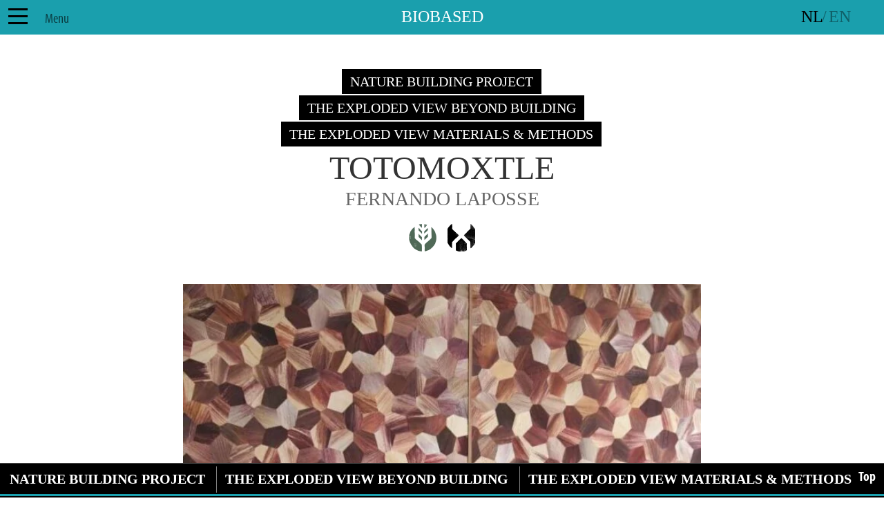

--- FILE ---
content_type: text/html; charset=UTF-8
request_url: https://biobasedmaterials.org/nl/materialen/totomoxtle-2/
body_size: 11574
content:
<!doctype html><html lang="nl-NL"><head><script data-no-optimize="1">var litespeed_docref=sessionStorage.getItem("litespeed_docref");litespeed_docref&&(Object.defineProperty(document,"referrer",{get:function(){return litespeed_docref}}),sessionStorage.removeItem("litespeed_docref"));</script> <meta charset="utf-8"><meta http-equiv="x-ua-compatible" content="ie=edge"><meta name="viewport" content="width=device-width, initial-scale=1, shrink-to-fit=no"><meta name='robots' content='index, follow, max-image-preview:large, max-snippet:-1, max-video-preview:-1' /><title>Totomoxtle - Biobased Materials</title><link rel="canonical" href="https://biobasedmaterials.org/nl/materialen/totomoxtle-2/" /><meta property="og:locale" content="nl_NL" /><meta property="og:type" content="article" /><meta property="og:title" content="Totomoxtle - Biobased Materials" /><meta property="og:description" content="Totomoxtle is een nieuw fineermateriaal gemaakt met Mexicaanse maïs.Totomoxtle richt zich op het herstellen van traditionele landbouwpraktijken in Mexico en het creëren van een nieuw ambacht dat inkomsten genereert voor verarmde boeren en het behoud van biodiversiteit bevordert voor toekomstige voedselzekerheid. Dit is een project dat de kracht van ontwerp illustreert om sociale cohesie te &hellip; Continued" /><meta property="og:url" content="https://biobasedmaterials.org/nl/materialen/totomoxtle-2/" /><meta property="og:site_name" content="Biobased Materials" /><meta property="article:modified_time" content="2024-08-07T11:56:21+00:00" /><meta property="og:image" content="https://biobasedmaterials.org/wp-content/uploads/2021/10/5M6A0455-copy-768x1152-1.jpg" /><meta property="og:image:width" content="768" /><meta property="og:image:height" content="1152" /><meta property="og:image:type" content="image/jpeg" /><meta name="twitter:card" content="summary_large_image" /><meta name="twitter:label1" content="Geschatte leestijd" /><meta name="twitter:data1" content="2 minuten" /> <script type="application/ld+json" class="yoast-schema-graph">{"@context":"https://schema.org","@graph":[{"@type":"WebPage","@id":"https://biobasedmaterials.org/nl/materialen/totomoxtle-2/","url":"https://biobasedmaterials.org/nl/materialen/totomoxtle-2/","name":"Totomoxtle - Biobased Materials","isPartOf":{"@id":"https://biobasedmaterials.org/nl/#website"},"primaryImageOfPage":{"@id":"https://biobasedmaterials.org/nl/materialen/totomoxtle-2/#primaryimage"},"image":{"@id":"https://biobasedmaterials.org/nl/materialen/totomoxtle-2/#primaryimage"},"thumbnailUrl":"https://biobasedmaterials.org/wp-content/uploads/2021/10/5M6A0455-copy-768x1152-1.jpg","datePublished":"2021-10-13T14:15:06+00:00","dateModified":"2024-08-07T11:56:21+00:00","breadcrumb":{"@id":"https://biobasedmaterials.org/nl/materialen/totomoxtle-2/#breadcrumb"},"inLanguage":"nl-NL","potentialAction":[{"@type":"ReadAction","target":["https://biobasedmaterials.org/nl/materialen/totomoxtle-2/"]}]},{"@type":"ImageObject","inLanguage":"nl-NL","@id":"https://biobasedmaterials.org/nl/materialen/totomoxtle-2/#primaryimage","url":"https://biobasedmaterials.org/wp-content/uploads/2021/10/5M6A0455-copy-768x1152-1.jpg","contentUrl":"https://biobasedmaterials.org/wp-content/uploads/2021/10/5M6A0455-copy-768x1152-1.jpg","width":768,"height":1152},{"@type":"BreadcrumbList","@id":"https://biobasedmaterials.org/nl/materialen/totomoxtle-2/#breadcrumb","itemListElement":[{"@type":"ListItem","position":1,"name":"Home","item":"https://biobasedmaterials.org/nl/"},{"@type":"ListItem","position":2,"name":"Materials","item":"https://biobasedmaterials.org/nl/materialen/"},{"@type":"ListItem","position":3,"name":"Totomoxtle"}]},{"@type":"WebSite","@id":"https://biobasedmaterials.org/nl/#website","url":"https://biobasedmaterials.org/nl/","name":"Biobased Materials","description":"Circular methods and biobased materials","potentialAction":[{"@type":"SearchAction","target":{"@type":"EntryPoint","urlTemplate":"https://biobasedmaterials.org/nl/?s={search_term_string}"},"query-input":{"@type":"PropertyValueSpecification","valueRequired":true,"valueName":"search_term_string"}}],"inLanguage":"nl-NL"}]}</script> <link rel='dns-prefetch' href='//www.googletagmanager.com' /><link rel='dns-prefetch' href='//kit.fontawesome.com' /><link rel='dns-prefetch' href='//use.typekit.net' /><link rel='dns-prefetch' href='//fonts.googleapis.com' /><style id="litespeed-ccss">ul{box-sizing:border-box}:root{--wp--preset--font-size--normal:16px;--wp--preset--font-size--huge:42px}html{line-height:1.15;-webkit-text-size-adjust:100%}body{margin:0}main{display:block}a{background-color:#fff0}img{border-style:none}input{font-family:inherit;font-size:100%;line-height:1.15;margin:0}input{overflow:visible}[type="checkbox"]{-webkit-box-sizing:border-box;box-sizing:border-box;padding:0}::-webkit-file-upload-button{-webkit-appearance:button;font:inherit}:placeholder{color:#f5f5f5}label{font-weight:400}html{-webkit-box-sizing:border-box;box-sizing:border-box}body{overflow-x:hidden;max-width:100vw;line-height:1.4;font-weight:400;-webkit-font-smoothing:antialiased;text-rendering:optimizeLegibility}*,*::before,*::after{-webkit-box-sizing:inherit;box-sizing:inherit}a,img{outline:none!important}body{font-family:myriad-pro-condensed,sans-serif;line-height:1.4;font-weight:400;-webkit-font-smoothing:antialiased;text-rendering:optimizeLegibility;font-size:14px}@media (min-width:25em){body{font-size:16px}}@media (min-width:42.5em){body{font-size:18px}}@media (min-width:62.5em){body{font-size:20px}}a{color:inherit}h2,h3{margin:0;color:#333;font-weight:400;font-family:"Bebas Neue",cursive;text-transform:uppercase}h2{font-size:40px;line-height:1.2}@media (min-width:25em){h2{font-size:42px}}@media (min-width:42.5em){h2{font-size:44px}}@media (min-width:53.125em){h2{font-size:46px}}@media (min-width:62.5em){h2{font-size:48px}}h3{font-size:36px;line-height:1.2}@media (min-width:25em){h3{font-size:38px}}@media (min-width:42.5em){h3{font-size:40px}}@media (min-width:53.125em){h3{font-size:42px}}@media (min-width:62.5em){h3{font-size:44px}}.u-page-wrap{padding:10px 15px}@media (min-width:34.375em){.u-page-wrap{padding:10px 20px}}@media (min-width:62.5em){.u-page-wrap{padding:10px 25px}}@media (min-width:75em){.u-page-wrap{padding:10px 50px}}.menu-main{height:50px;width:65px;position:absolute;top:0;left:0;z-index:560}.menu-main{*zoom:1}.menu-main::before,.menu-main::after{content:"";display:table}.menu-main::after{clear:both}.menu-main .menu-menu-container{background-color:#fff;z-index:500;overflow:hidden;max-width:0;position:fixed;top:0;right:0;bottom:0;left:0;display:-webkit-box;display:-ms-flexbox;display:flex;-webkit-box-orient:vertical;-webkit-box-direction:normal;-ms-flex-flow:column wrap;flex-flow:column wrap}.menu-main .nav{margin:3.5em 0 0 0;padding:0;list-style-type:none;text-align:center}.menu-main .nav li a{display:block;text-decoration:none;padding:8px 20px 8px 20px;margin-bottom:5px;position:relative;text-align:center;font-size:2em;line-height:1;font-weight:400;font-family:"Bebas Neue",cursive;text-transform:uppercase}.menu-socials{position:absolute;bottom:1em;left:1em;right:1em;text-align:center}.menu-main .menu-icon{color:#fff;z-index:550;display:inline-block;padding:22px 12px 22px 12px;position:relative}.menu-main .menu-icon .lbl{display:none;position:absolute;left:65px;opacity:.6;top:12px;color:#000}.menu-main .menu-icon .navicon{background:#000;display:block;height:3px;position:relative;width:28px}.menu-main .menu-icon .navicon::before,.menu-main .menu-icon .navicon::after{background:#000;content:"";display:block;height:100%;position:absolute;width:100%}.menu-main .menu-icon .navicon::before{top:10px}.menu-main .menu-icon .navicon::after{top:-10px}.menu-main .menu-btn{display:none}#main::before{content:"";display:block!important;position:fixed;background-color:#000;opacity:0;top:0;right:0;bottom:0;left:0;z-index:100}@media (min-width:25em){.menu-socials{text-align:left}.menu-main{right:auto}.menu-main .nav{text-align:left}.menu-main .nav li a{position:relative;font-size:24px;text-align:left;margin-bottom:0}.menu-main .menu-icon .lbl{display:block}}.c-list__socials{display:inline-block}.c-list__socials a{padding:0 5px}.ico-material{max-width:40px;height:auto;display:inline-block;border:none;background-color:#fff0;padding:0;margin:0 .4em}.ico-material img{width:100%;height:auto;display:block}@media (min-width:42.5em){.article__header{position:relative;max-width:850px;margin:0 auto}}.article__header{*zoom:1}.article__header::before,.article__header::after{content:"";display:table}.article__header::after{clear:both}.article__header .entry-subtitle{color:#666;font-size:24px;line-height:1.2}@media (min-width:25em){.article__header .entry-subtitle{font-size:25px}}@media (min-width:42.5em){.article__header .entry-subtitle{font-size:26px}}@media (min-width:53.125em){.article__header .entry-subtitle{font-size:27px}}@media (min-width:62.5em){.article__header .entry-subtitle{font-size:28px}}.article__header img{width:100%;height:auto;display:block;margin:1em 0}.article__header-txt{margin-top:2em!important;text-align:center}@media (min-width:42.5em){.article__header-txt{position:relative;max-width:620px;margin:0 auto}}.c-page__footer{position:fixed;z-index:100;left:0;bottom:0;right:0;height:50px;background-color:#000;color:#fff;border-top:1px solid rgb(255 255 255/.3)}#progress{background-color:#000;position:absolute;left:0;right:0;bottom:0;height:5px;z-index:600}#progressInner{position:relative;background-color:#1a9fad;height:3px}.c-footer__buttons{display:-webkit-box;display:-ms-flexbox;display:flex;-webkit-box-orient:horizontal;-webkit-box-direction:normal;-ms-flex-direction:row;flex-direction:row;-webkit-box-pack:justify;-ms-flex-pack:justify;justify-content:space-between;position:relative}.c-footer__buttons .project-wrapper .button-project{border-left:1px solid rgb(255 255 255/.5)}.c-footer__buttons .project-wrapper :nth-child(1){border-left:none}.c-footer__buttons .jsScrollTo{position:absolute;top:0;right:0}.c-footer__buttons a{height:38px;text-decoration:none;font-weight:700;margin:4px 2px}.c-footer__buttons a.button-ir i{margin:0 0 0 10px}.button-project{font-weight:400;font-family:"Bebas Neue",cursive;text-transform:uppercase;padding:8px 12px;border:none;background-color:#000;text-decoration:none;display:block;color:#fff;line-height:1;display:inline-block;line-height:1;margin-right:2px;margin-bottom:2px}#main{margin-top:50px}.l-page__header-wrap{position:fixed;top:0;left:0;right:0;height:50px;z-index:900;background-color:#1a9fad}.l-page__header{position:relative;height:50px;display:grid;grid-template-columns:50px auto 70px 50px;margin-bottom:1em}@media (min-width:25em){.l-page__header{grid-template-columns:120px auto 70px 50px}}.l-page__header-breadcrumb{text-align:center}.l-page__header-breadcrumb a.logo{text-align:center;display:block;height:50px;max-width:200px;text-decoration:none;text-transform:uppercase;color:#fff;margin:0 auto;font-weight:400;font-family:"Bebas Neue",cursive;line-height:2;font-size:24px}.l-page__header-lang{font-weight:400;font-family:"Bebas Neue",cursive;text-transform:uppercase;display:grid;grid-template-columns:30px 10px 30px;font-size:24px}.l-page__header-lang span{display:block;width:10px;line-height:2;height:50px;color:rgb(0 0 0/.4)}.l-page__header-lang a{display:block;text-decoration:none;text-align:center;width:30px;height:50px;line-height:2;color:rgb(0 0 0/.4)}.l-page__header-lang a.current{color:#000}.l-page__header-search a.search{display:block;text-decoration:none;text-align:center;width:30px;height:50px;line-height:2.3;color:rgb(0 0 0/.4)}</style><link rel="preload" data-asynced="1" data-optimized="2" as="style" onload="this.onload=null;this.rel='stylesheet'" href="https://biobasedmaterials.org/wp-content/litespeed/ucss/365fb130b4729bede01f5e5d32baba94.css?ver=5ff2b" /><script type="litespeed/javascript">!function(a){"use strict";var b=function(b,c,d){function e(a){return h.body?a():void setTimeout(function(){e(a)})}function f(){i.addEventListener&&i.removeEventListener("load",f),i.media=d||"all"}var g,h=a.document,i=h.createElement("link");if(c)g=c;else{var j=(h.body||h.getElementsByTagName("head")[0]).childNodes;g=j[j.length-1]}var k=h.styleSheets;i.rel="stylesheet",i.href=b,i.media="only x",e(function(){g.parentNode.insertBefore(i,c?g:g.nextSibling)});var l=function(a){for(var b=i.href,c=k.length;c--;)if(k[c].href===b)return a();setTimeout(function(){l(a)})};return i.addEventListener&&i.addEventListener("load",f),i.onloadcssdefined=l,l(f),i};"undefined"!=typeof exports?exports.loadCSS=b:a.loadCSS=b}("undefined"!=typeof global?global:this);!function(a){if(a.loadCSS){var b=loadCSS.relpreload={};if(b.support=function(){try{return a.document.createElement("link").relList.supports("preload")}catch(b){return!1}},b.poly=function(){for(var b=a.document.getElementsByTagName("link"),c=0;c<b.length;c++){var d=b[c];"preload"===d.rel&&"style"===d.getAttribute("as")&&(a.loadCSS(d.href,d,d.getAttribute("media")),d.rel=null)}},!b.support()){b.poly();var c=a.setInterval(b.poly,300);a.addEventListener&&a.addEventListener("load",function(){b.poly(),a.clearInterval(c)}),a.attachEvent&&a.attachEvent("onload",function(){a.clearInterval(c)})}}}(this);</script> 
 <script type="litespeed/javascript" data-src="https://www.googletagmanager.com/gtag/js?id=GT-WRGJBHVQ" id="google_gtagjs-js"></script> <script id="google_gtagjs-js-after" type="litespeed/javascript">window.dataLayer=window.dataLayer||[];function gtag(){dataLayer.push(arguments)}
gtag("set","linker",{"domains":["biobasedmaterials.org"]});gtag("js",new Date());gtag("set","developer_id.dZTNiMT",!0);gtag("config","GT-WRGJBHVQ");window._googlesitekit=window._googlesitekit||{};window._googlesitekit.throttledEvents=[];window._googlesitekit.gtagEvent=(name,data)=>{var key=JSON.stringify({name,data});if(!!window._googlesitekit.throttledEvents[key]){return}window._googlesitekit.throttledEvents[key]=!0;setTimeout(()=>{delete window._googlesitekit.throttledEvents[key]},5);gtag("event",name,{...data,event_source:"site-kit"})}</script> <script type="litespeed/javascript" data-src="https://biobasedmaterials.org/wp-includes/js/jquery/jquery.min.js" id="jquery-core-js"></script> <script type="litespeed/javascript" data-src="https://kit.fontawesome.com/e59c917864.js" id="fonts/fa-js"></script> <link rel="https://api.w.org/" href="https://biobasedmaterials.org/nl/wp-json/" /><link rel="alternate" title="JSON" type="application/json" href="https://biobasedmaterials.org/nl/wp-json/wp/v2/material/2626" /><link rel="EditURI" type="application/rsd+xml" title="RSD" href="https://biobasedmaterials.org/xmlrpc.php?rsd" /><meta name="generator" content="WordPress 6.8.3" /><link rel='shortlink' href='https://biobasedmaterials.org/nl/?p=2626' /><link rel="alternate" title="oEmbed (JSON)" type="application/json+oembed" href="https://biobasedmaterials.org/nl/wp-json/oembed/1.0/embed?url=https%3A%2F%2Fbiobasedmaterials.org%2Fnl%2Fmaterialen%2Ftotomoxtle-2%2F" /><link rel="alternate" title="oEmbed (XML)" type="text/xml+oembed" href="https://biobasedmaterials.org/nl/wp-json/oembed/1.0/embed?url=https%3A%2F%2Fbiobasedmaterials.org%2Fnl%2Fmaterialen%2Ftotomoxtle-2%2F&#038;format=xml" /><meta name="generator" content="Site Kit by Google 1.165.0" /><meta name="generator" content="WPML ver:4.8.4 stt:37,1;" /></head><body class="wp-singular material-template-default single single-material postid-2626 wp-embed-responsive wp-theme-biobasedmaterialsresources totomoxtle-2 app-data index-data singular-data single-data single-material-data single-material-totomoxtle-2-data"><div class="page_outerwrap"><header class="l-page__header-wrap jsSticky"><div class="l-page__header"><nav class="l-page__header-nav nav-primary"><div class="menu-main">
<input class="menu-btn" type="checkbox" id="menu-btn" />
<label class="menu-icon" for="menu-btn"><span class="navicon"></span> <span class="lbl">Menu</span></label><div class="menu-menu-container"><div class="menu-main-dutch-container"><ul id="menu-main-dutch" class="nav"><li id="menu-item-1280" class="menu-item menu-item-type-post_type menu-item-object-page menu-item-home menu-item-1280"><a href="https://biobasedmaterials.org/nl/">Home</a></li><li id="menu-item-4743" class="menu-item menu-item-type-post_type menu-item-object-page menu-item-4743"><a href="https://biobasedmaterials.org/nl/themas/">Themas</a></li><li id="menu-item-4742" class="menu-item menu-item-type-post_type menu-item-object-page menu-item-4742"><a href="https://biobasedmaterials.org/nl/methodes/">Methodes</a></li><li id="menu-item-4741" class="menu-item menu-item-type-post_type menu-item-object-page menu-item-4741"><a href="https://biobasedmaterials.org/nl/toepasbaarheid/">Toepasbaarheid</a></li><li id="menu-item-4740" class="menu-item menu-item-type-post_type menu-item-object-page menu-item-4740"><a href="https://biobasedmaterials.org/nl/projecten/">Projecten</a></li><li id="menu-item-4753" class="menu-item menu-item-type-post_type menu-item-object-page menu-item-4753"><a href="https://biobasedmaterials.org/nl/over-het-project/">Over</a></li></ul></div><div class="menu-socials"><div class="c-list__socials"><a target="_blank" href="https://www.instagram.com/biobased.creations"><i class="fab fa-instagram"></i></a><a target="_blank" href="https://www.facebook.com/biobasedcreations"><i class="fab fa-facebook"></i></a></div></div></div></div></nav><div class="l-page__header-breadcrumb c-breadcrumb">
<a class="logo" href="/">Biobased Materials</a></div><div class="l-page__header-lang">
<a class="nl current" href="https://biobasedmaterials.org/nl/materialen/totomoxtle-2/">nl</a><span>/</span><a class="en" href="https://biobasedmaterials.org/material/totomoxtle/">en</a></div><div class="l-page__header-search">
<a class="search" href="/"><i class="fa fa-search"></i></a></div></div></header><div class="l-page-wrap" id="main" role="document"><main class="main"><article class="post-2626 material type-material status-publish has-post-thumbnail hentry theme-voedsel method-biobased-nl applicability-now-nl project-nature-building-project-nl project-beyond-building-nl project-the-exploded-view-nl"><header class="article__header u-page-wrap" id="section-info"><div class="article__header-txt"><div class="project-wrapper"><a class="button-project" href="https://biobasedmaterials.org/nl/project/nature-building-project-nl/">Nature Building Project</a><a class="button-project" href="https://biobasedmaterials.org/nl/project/beyond-building-nl/">The Exploded View Beyond Building</a><a class="button-project" href="https://biobasedmaterials.org/nl/project/the-exploded-view-nl/">The Exploded View Materials &amp; Methods</a></div><h2 class="entry-title">Totomoxtle</h2><h3 class="entry-subtitle">Fernando Laposse</h3><div class="ico-wrapper"><div class="ico-material" aria-describedby="tooltip" data-tippy-content="This is a biobased method" id="iconApplicable"><img data-lazyloaded="1" src="[data-uri]" width="150" height="150" data-src="https://biobasedmaterials.org/wp-content/uploads/2021/10/icoon-01-150x150.png.webp" class="attachment-thumbnail size-thumbnail" alt="" decoding="async" data-srcset="https://biobasedmaterials.org/wp-content/uploads/2021/10/icoon-01-150x150.png.webp 150w, https://biobasedmaterials.org/wp-content/uploads/2021/10/icoon-01-300x300.png.webp 300w, https://biobasedmaterials.org/wp-content/uploads/2021/10/icoon-01.png 400w" data-sizes="(max-width: 150px) 100vw, 150px" /></div><div class="ico-material" aria-describedby="tooltip" data-tippy-content="Already usable and used in different applications" id="iconApplicable"><img data-lazyloaded="1" src="[data-uri]" width="150" height="150" data-src="https://biobasedmaterials.org/wp-content/uploads/2020/12/now-black-150x150.png.webp" class="attachment-thumbnail size-thumbnail" alt="" decoding="async" /></div></div></div><div class="article__header-img">
<img data-lazyloaded="1" src="[data-uri]" width="683" height="1024" data-src="https://biobasedmaterials.org/wp-content/uploads/2021/10/5M6A0455-copy-768x1152-1-683x1024.jpg.webp" class="attachment-large size-large wp-post-image" alt="" 0="" decoding="async" fetchpriority="high" data-srcset="https://biobasedmaterials.org/wp-content/uploads/2021/10/5M6A0455-copy-768x1152-1-683x1024.jpg.webp 683w, https://biobasedmaterials.org/wp-content/uploads/2021/10/5M6A0455-copy-768x1152-1-200x300.jpg.webp 200w, https://biobasedmaterials.org/wp-content/uploads/2021/10/5M6A0455-copy-768x1152-1.jpg 768w" data-sizes="(max-width: 683px) 100vw, 683px" /></div></header><div class="entry-content u-page-wrap c-block-list"><div class="c-block c-block__paragraph"><p>Totomoxtle is een nieuw fineermateriaal gemaakt met Mexicaanse maïs.Totomoxtle richt zich op het herstellen van traditionele landbouwpraktijken in Mexico en het creëren van een nieuw ambacht dat inkomsten genereert voor verarmde boeren en het behoud van biodiversiteit bevordert voor toekomstige voedselzekerheid.</p></div><div class="c-block c-block__quote"><blockquote class="wp-block-quote is-layout-flow wp-block-quote-is-layout-flow"><p>Dit is een project dat de kracht van ontwerp illustreert om sociale cohesie te transformeren, te herstellen en te bevorderen.</p></blockquote></div><div class="c-block c-block__heading"><h4 class="wp-block-heading">Gemaakt van&nbsp;</h4></div><div class="c-block c-block__list"><ul class="wp-block-list"><li>Mexicaanse maïs bladeren</li></ul></div><div class="c-block c-block__image"><figure class="wp-block-image size-large is-style-default"><img data-lazyloaded="1" src="[data-uri]" decoding="async" width="683" height="1024" data-src="https://biobasedmaterials.org/wp-content/uploads/2021/10/hanging-cornlow-res-1-683x1024.jpg.webp" alt="" class="wp-image-2630" data-srcset="https://biobasedmaterials.org/wp-content/uploads/2021/10/hanging-cornlow-res-1-683x1024.jpg.webp 683w, https://biobasedmaterials.org/wp-content/uploads/2021/10/hanging-cornlow-res-1-200x300.jpg.webp 200w, https://biobasedmaterials.org/wp-content/uploads/2021/10/hanging-cornlow-res-1-768x1152.jpg.webp 768w, https://biobasedmaterials.org/wp-content/uploads/2021/10/hanging-cornlow-res-1.jpg.webp 1000w" data-sizes="(max-width: 683px) 100vw, 683px" /></figure></div><div class="c-block c-block__heading"><h4 class="wp-block-heading">Productieproces&nbsp;</h4></div><div class="c-block c-block__list"><ul class="wp-block-list"><li>Totomoxtle werkt samen met de gemeenschap van Tonahuixtla, een klein dorp van Mixteekse boeren en herders in de staat Puebla.&nbsp;</li><li>De kaf die van de oogst is verzameld wordt door een groep lokale vrouwen omgezet in het fineer materiaal.&nbsp;</li><li>Hierdoor wordt de broodnodige lokale werkgelegenheid gecreëerd.&nbsp;</li><li>De bladeren worden gedroogd en gestreken tot een backing.</li></ul></div><div class="c-block c-block__heading"><h4 class="wp-block-heading">Toegepast</h4></div><div class="c-block c-block__paragraph"><p>Totomoxtle wordt toegepast op inlegwerk, meubels of wandpanelen.</p></div><div class="c-block c-block__buttons"><div class="wp-block-buttons is-layout-flex wp-block-buttons-is-layout-flex"><div class="c-block c-block__button"><div class="wp-block-button"><a class="wp-block-button__link" href="https://biobasedmaterials.org/nl/pascha-panels/" target="_blank" rel="noreferrer noopener">Totomoxtle is verlijmd door Pacha Panels, lees hier meer</a></div></div></div></div><div class="c-block c-block__image"><figure class="wp-block-image size-full is-style-default"><img data-lazyloaded="1" src="[data-uri]" decoding="async" width="800" height="533" data-src="https://biobasedmaterials.org/wp-content/uploads/2021/10/totomoxtle-legacy-table-detail-1.jpg.webp" alt="" class="wp-image-2632" data-srcset="https://biobasedmaterials.org/wp-content/uploads/2021/10/totomoxtle-legacy-table-detail-1.jpg.webp 800w, https://biobasedmaterials.org/wp-content/uploads/2021/10/totomoxtle-legacy-table-detail-1-300x200.jpg 300w, https://biobasedmaterials.org/wp-content/uploads/2021/10/totomoxtle-legacy-table-detail-1-768x512.jpg.webp 768w" data-sizes="(max-width: 800px) 100vw, 800px" /></figure></div><div class="c-block c-block__image"><figure class="wp-block-image size-large"><img data-lazyloaded="1" src="[data-uri]" decoding="async" width="1024" height="683" data-src="https://biobasedmaterials.org/wp-content/uploads/2022/04/WDE2021_Circular-and-Biobased-Building_c-about.today_49A6987_LR-1024x683.jpg.webp" alt="" class="wp-image-4355" data-srcset="https://biobasedmaterials.org/wp-content/uploads/2022/04/WDE2021_Circular-and-Biobased-Building_c-about.today_49A6987_LR-1024x683.jpg.webp 1024w, https://biobasedmaterials.org/wp-content/uploads/2022/04/WDE2021_Circular-and-Biobased-Building_c-about.today_49A6987_LR-300x200.jpg.webp 300w, https://biobasedmaterials.org/wp-content/uploads/2022/04/WDE2021_Circular-and-Biobased-Building_c-about.today_49A6987_LR-768x512.jpg.webp 768w, https://biobasedmaterials.org/wp-content/uploads/2022/04/WDE2021_Circular-and-Biobased-Building_c-about.today_49A6987_LR-1536x1024.jpg.webp 1536w, https://biobasedmaterials.org/wp-content/uploads/2022/04/WDE2021_Circular-and-Biobased-Building_c-about.today_49A6987_LR-1920x1280.jpg.webp 1920w, https://biobasedmaterials.org/wp-content/uploads/2022/04/WDE2021_Circular-and-Biobased-Building_c-about.today_49A6987_LR.jpg.webp 2048w" data-sizes="(max-width: 1024px) 100vw, 1024px" /></figure></div><div class="c-block c-block__heading"><h4 class="wp-block-heading">Milieu-impact</h4></div><div class="c-block c-block__paragraph"><p>Met dit project willen Fernando en de gemeenschap van Tonahuixtla het belang benadrukken van het behoud van de voorouderlijke maïs zaden.&nbsp;Dit is niet alleen vanwege hun voedingswaarde, maar ook omdat ze de oplossingen kunnen bieden voor de klimaatuitdagingen die voor ons liggen, bijvoorbeeld doordat veel van deze variëteiten eeuwenlang gekweekt zijn in ongelooflijk hete en droge omstandigheden.</p></div><div class="c-block c-block__heading"><h4 class="wp-block-heading">contact</h4></div><div class="c-block c-block__paragraph"><p><a href="http://fernandolaposse.com/projects/totomoxtle/" target="_blank" rel="noreferrer noopener">fernandolaposse.com/projects/totomoxtle/</a></p></div></div><div class="c-page__footer"><div class="c-footer__buttons"><div class="project-wrapper"><a class="button-project" href="https://biobasedmaterials.org/nl/project/nature-building-project-nl/">Nature Building Project</a><a class="button-project" href="https://biobasedmaterials.org/nl/project/beyond-building-nl/">The Exploded View Beyond Building</a><a class="button-project" href="https://biobasedmaterials.org/nl/project/the-exploded-view-nl/">The Exploded View Materials &amp; Methods</a></div>
<a class="jsScrollTo button-ir" href="#section-info">Top <i class="fal fa-chevron-up"></i></a></div><div id="progress"><div id="progressInner"></div></div></div></article></main></div><footer class="page__footer"><div class="page__footer-inner">
Biobased Materials
&nbsp;|&nbsp;    Follow us<div class="c-list__socials"><a target="_blank" href="https://www.instagram.com/biobased.creations"><i class="fab fa-instagram"></i></a><a target="_blank" href="https://www.facebook.com/biobasedcreations"><i class="fab fa-facebook"></i></a></div></div><div class="footer-logo">
<a target="_blank" href="https://biobasedcreations.com/"><img data-lazyloaded="1" src="[data-uri]" class="top-arrow" data-src="https://biobasedmaterials.org/wp-content/themes/biobasedmaterials/dist/images/logo.svg"></a></div></footer> <script type="speculationrules">{"prefetch":[{"source":"document","where":{"and":[{"href_matches":"\/nl\/*"},{"not":{"href_matches":["\/wp-*.php","\/wp-admin\/*","\/wp-content\/uploads\/*","\/wp-content\/*","\/wp-content\/plugins\/*","\/wp-content\/themes\/biobasedmaterials\/resources\/*","\/nl\/*\\?(.+)"]}},{"not":{"selector_matches":"a[rel~=\"nofollow\"]"}},{"not":{"selector_matches":".no-prefetch, .no-prefetch a"}}]},"eagerness":"conservative"}]}</script> </div> <script data-no-optimize="1">window.lazyLoadOptions=Object.assign({},{threshold:300},window.lazyLoadOptions||{});!function(t,e){"object"==typeof exports&&"undefined"!=typeof module?module.exports=e():"function"==typeof define&&define.amd?define(e):(t="undefined"!=typeof globalThis?globalThis:t||self).LazyLoad=e()}(this,function(){"use strict";function e(){return(e=Object.assign||function(t){for(var e=1;e<arguments.length;e++){var n,a=arguments[e];for(n in a)Object.prototype.hasOwnProperty.call(a,n)&&(t[n]=a[n])}return t}).apply(this,arguments)}function o(t){return e({},at,t)}function l(t,e){return t.getAttribute(gt+e)}function c(t){return l(t,vt)}function s(t,e){return function(t,e,n){e=gt+e;null!==n?t.setAttribute(e,n):t.removeAttribute(e)}(t,vt,e)}function i(t){return s(t,null),0}function r(t){return null===c(t)}function u(t){return c(t)===_t}function d(t,e,n,a){t&&(void 0===a?void 0===n?t(e):t(e,n):t(e,n,a))}function f(t,e){et?t.classList.add(e):t.className+=(t.className?" ":"")+e}function _(t,e){et?t.classList.remove(e):t.className=t.className.replace(new RegExp("(^|\\s+)"+e+"(\\s+|$)")," ").replace(/^\s+/,"").replace(/\s+$/,"")}function g(t){return t.llTempImage}function v(t,e){!e||(e=e._observer)&&e.unobserve(t)}function b(t,e){t&&(t.loadingCount+=e)}function p(t,e){t&&(t.toLoadCount=e)}function n(t){for(var e,n=[],a=0;e=t.children[a];a+=1)"SOURCE"===e.tagName&&n.push(e);return n}function h(t,e){(t=t.parentNode)&&"PICTURE"===t.tagName&&n(t).forEach(e)}function a(t,e){n(t).forEach(e)}function m(t){return!!t[lt]}function E(t){return t[lt]}function I(t){return delete t[lt]}function y(e,t){var n;m(e)||(n={},t.forEach(function(t){n[t]=e.getAttribute(t)}),e[lt]=n)}function L(a,t){var o;m(a)&&(o=E(a),t.forEach(function(t){var e,n;e=a,(t=o[n=t])?e.setAttribute(n,t):e.removeAttribute(n)}))}function k(t,e,n){f(t,e.class_loading),s(t,st),n&&(b(n,1),d(e.callback_loading,t,n))}function A(t,e,n){n&&t.setAttribute(e,n)}function O(t,e){A(t,rt,l(t,e.data_sizes)),A(t,it,l(t,e.data_srcset)),A(t,ot,l(t,e.data_src))}function w(t,e,n){var a=l(t,e.data_bg_multi),o=l(t,e.data_bg_multi_hidpi);(a=nt&&o?o:a)&&(t.style.backgroundImage=a,n=n,f(t=t,(e=e).class_applied),s(t,dt),n&&(e.unobserve_completed&&v(t,e),d(e.callback_applied,t,n)))}function x(t,e){!e||0<e.loadingCount||0<e.toLoadCount||d(t.callback_finish,e)}function M(t,e,n){t.addEventListener(e,n),t.llEvLisnrs[e]=n}function N(t){return!!t.llEvLisnrs}function z(t){if(N(t)){var e,n,a=t.llEvLisnrs;for(e in a){var o=a[e];n=e,o=o,t.removeEventListener(n,o)}delete t.llEvLisnrs}}function C(t,e,n){var a;delete t.llTempImage,b(n,-1),(a=n)&&--a.toLoadCount,_(t,e.class_loading),e.unobserve_completed&&v(t,n)}function R(i,r,c){var l=g(i)||i;N(l)||function(t,e,n){N(t)||(t.llEvLisnrs={});var a="VIDEO"===t.tagName?"loadeddata":"load";M(t,a,e),M(t,"error",n)}(l,function(t){var e,n,a,o;n=r,a=c,o=u(e=i),C(e,n,a),f(e,n.class_loaded),s(e,ut),d(n.callback_loaded,e,a),o||x(n,a),z(l)},function(t){var e,n,a,o;n=r,a=c,o=u(e=i),C(e,n,a),f(e,n.class_error),s(e,ft),d(n.callback_error,e,a),o||x(n,a),z(l)})}function T(t,e,n){var a,o,i,r,c;t.llTempImage=document.createElement("IMG"),R(t,e,n),m(c=t)||(c[lt]={backgroundImage:c.style.backgroundImage}),i=n,r=l(a=t,(o=e).data_bg),c=l(a,o.data_bg_hidpi),(r=nt&&c?c:r)&&(a.style.backgroundImage='url("'.concat(r,'")'),g(a).setAttribute(ot,r),k(a,o,i)),w(t,e,n)}function G(t,e,n){var a;R(t,e,n),a=e,e=n,(t=Et[(n=t).tagName])&&(t(n,a),k(n,a,e))}function D(t,e,n){var a;a=t,(-1<It.indexOf(a.tagName)?G:T)(t,e,n)}function S(t,e,n){var a;t.setAttribute("loading","lazy"),R(t,e,n),a=e,(e=Et[(n=t).tagName])&&e(n,a),s(t,_t)}function V(t){t.removeAttribute(ot),t.removeAttribute(it),t.removeAttribute(rt)}function j(t){h(t,function(t){L(t,mt)}),L(t,mt)}function F(t){var e;(e=yt[t.tagName])?e(t):m(e=t)&&(t=E(e),e.style.backgroundImage=t.backgroundImage)}function P(t,e){var n;F(t),n=e,r(e=t)||u(e)||(_(e,n.class_entered),_(e,n.class_exited),_(e,n.class_applied),_(e,n.class_loading),_(e,n.class_loaded),_(e,n.class_error)),i(t),I(t)}function U(t,e,n,a){var o;n.cancel_on_exit&&(c(t)!==st||"IMG"===t.tagName&&(z(t),h(o=t,function(t){V(t)}),V(o),j(t),_(t,n.class_loading),b(a,-1),i(t),d(n.callback_cancel,t,e,a)))}function $(t,e,n,a){var o,i,r=(i=t,0<=bt.indexOf(c(i)));s(t,"entered"),f(t,n.class_entered),_(t,n.class_exited),o=t,i=a,n.unobserve_entered&&v(o,i),d(n.callback_enter,t,e,a),r||D(t,n,a)}function q(t){return t.use_native&&"loading"in HTMLImageElement.prototype}function H(t,o,i){t.forEach(function(t){return(a=t).isIntersecting||0<a.intersectionRatio?$(t.target,t,o,i):(e=t.target,n=t,a=o,t=i,void(r(e)||(f(e,a.class_exited),U(e,n,a,t),d(a.callback_exit,e,n,t))));var e,n,a})}function B(e,n){var t;tt&&!q(e)&&(n._observer=new IntersectionObserver(function(t){H(t,e,n)},{root:(t=e).container===document?null:t.container,rootMargin:t.thresholds||t.threshold+"px"}))}function J(t){return Array.prototype.slice.call(t)}function K(t){return t.container.querySelectorAll(t.elements_selector)}function Q(t){return c(t)===ft}function W(t,e){return e=t||K(e),J(e).filter(r)}function X(e,t){var n;(n=K(e),J(n).filter(Q)).forEach(function(t){_(t,e.class_error),i(t)}),t.update()}function t(t,e){var n,a,t=o(t);this._settings=t,this.loadingCount=0,B(t,this),n=t,a=this,Y&&window.addEventListener("online",function(){X(n,a)}),this.update(e)}var Y="undefined"!=typeof window,Z=Y&&!("onscroll"in window)||"undefined"!=typeof navigator&&/(gle|ing|ro)bot|crawl|spider/i.test(navigator.userAgent),tt=Y&&"IntersectionObserver"in window,et=Y&&"classList"in document.createElement("p"),nt=Y&&1<window.devicePixelRatio,at={elements_selector:".lazy",container:Z||Y?document:null,threshold:300,thresholds:null,data_src:"src",data_srcset:"srcset",data_sizes:"sizes",data_bg:"bg",data_bg_hidpi:"bg-hidpi",data_bg_multi:"bg-multi",data_bg_multi_hidpi:"bg-multi-hidpi",data_poster:"poster",class_applied:"applied",class_loading:"litespeed-loading",class_loaded:"litespeed-loaded",class_error:"error",class_entered:"entered",class_exited:"exited",unobserve_completed:!0,unobserve_entered:!1,cancel_on_exit:!0,callback_enter:null,callback_exit:null,callback_applied:null,callback_loading:null,callback_loaded:null,callback_error:null,callback_finish:null,callback_cancel:null,use_native:!1},ot="src",it="srcset",rt="sizes",ct="poster",lt="llOriginalAttrs",st="loading",ut="loaded",dt="applied",ft="error",_t="native",gt="data-",vt="ll-status",bt=[st,ut,dt,ft],pt=[ot],ht=[ot,ct],mt=[ot,it,rt],Et={IMG:function(t,e){h(t,function(t){y(t,mt),O(t,e)}),y(t,mt),O(t,e)},IFRAME:function(t,e){y(t,pt),A(t,ot,l(t,e.data_src))},VIDEO:function(t,e){a(t,function(t){y(t,pt),A(t,ot,l(t,e.data_src))}),y(t,ht),A(t,ct,l(t,e.data_poster)),A(t,ot,l(t,e.data_src)),t.load()}},It=["IMG","IFRAME","VIDEO"],yt={IMG:j,IFRAME:function(t){L(t,pt)},VIDEO:function(t){a(t,function(t){L(t,pt)}),L(t,ht),t.load()}},Lt=["IMG","IFRAME","VIDEO"];return t.prototype={update:function(t){var e,n,a,o=this._settings,i=W(t,o);{if(p(this,i.length),!Z&&tt)return q(o)?(e=o,n=this,i.forEach(function(t){-1!==Lt.indexOf(t.tagName)&&S(t,e,n)}),void p(n,0)):(t=this._observer,o=i,t.disconnect(),a=t,void o.forEach(function(t){a.observe(t)}));this.loadAll(i)}},destroy:function(){this._observer&&this._observer.disconnect(),K(this._settings).forEach(function(t){I(t)}),delete this._observer,delete this._settings,delete this.loadingCount,delete this.toLoadCount},loadAll:function(t){var e=this,n=this._settings;W(t,n).forEach(function(t){v(t,e),D(t,n,e)})},restoreAll:function(){var e=this._settings;K(e).forEach(function(t){P(t,e)})}},t.load=function(t,e){e=o(e);D(t,e)},t.resetStatus=function(t){i(t)},t}),function(t,e){"use strict";function n(){e.body.classList.add("litespeed_lazyloaded")}function a(){console.log("[LiteSpeed] Start Lazy Load"),o=new LazyLoad(Object.assign({},t.lazyLoadOptions||{},{elements_selector:"[data-lazyloaded]",callback_finish:n})),i=function(){o.update()},t.MutationObserver&&new MutationObserver(i).observe(e.documentElement,{childList:!0,subtree:!0,attributes:!0})}var o,i;t.addEventListener?t.addEventListener("load",a,!1):t.attachEvent("onload",a)}(window,document);</script><script data-no-optimize="1">window.litespeed_ui_events=window.litespeed_ui_events||["mouseover","click","keydown","wheel","touchmove","touchstart"];var urlCreator=window.URL||window.webkitURL;function litespeed_load_delayed_js_force(){console.log("[LiteSpeed] Start Load JS Delayed"),litespeed_ui_events.forEach(e=>{window.removeEventListener(e,litespeed_load_delayed_js_force,{passive:!0})}),document.querySelectorAll("iframe[data-litespeed-src]").forEach(e=>{e.setAttribute("src",e.getAttribute("data-litespeed-src"))}),"loading"==document.readyState?window.addEventListener("DOMContentLoaded",litespeed_load_delayed_js):litespeed_load_delayed_js()}litespeed_ui_events.forEach(e=>{window.addEventListener(e,litespeed_load_delayed_js_force,{passive:!0})});async function litespeed_load_delayed_js(){let t=[];for(var d in document.querySelectorAll('script[type="litespeed/javascript"]').forEach(e=>{t.push(e)}),t)await new Promise(e=>litespeed_load_one(t[d],e));document.dispatchEvent(new Event("DOMContentLiteSpeedLoaded")),window.dispatchEvent(new Event("DOMContentLiteSpeedLoaded"))}function litespeed_load_one(t,e){console.log("[LiteSpeed] Load ",t);var d=document.createElement("script");d.addEventListener("load",e),d.addEventListener("error",e),t.getAttributeNames().forEach(e=>{"type"!=e&&d.setAttribute("data-src"==e?"src":e,t.getAttribute(e))});let a=!(d.type="text/javascript");!d.src&&t.textContent&&(d.src=litespeed_inline2src(t.textContent),a=!0),t.after(d),t.remove(),a&&e()}function litespeed_inline2src(t){try{var d=urlCreator.createObjectURL(new Blob([t.replace(/^(?:<!--)?(.*?)(?:-->)?$/gm,"$1")],{type:"text/javascript"}))}catch(e){d="data:text/javascript;base64,"+btoa(t.replace(/^(?:<!--)?(.*?)(?:-->)?$/gm,"$1"))}return d}</script><script data-no-optimize="1">var litespeed_vary=document.cookie.replace(/(?:(?:^|.*;\s*)_lscache_vary\s*\=\s*([^;]*).*$)|^.*$/,"");litespeed_vary||fetch("/wp-content/plugins/litespeed-cache/guest.vary.php",{method:"POST",cache:"no-cache",redirect:"follow"}).then(e=>e.json()).then(e=>{console.log(e),e.hasOwnProperty("reload")&&"yes"==e.reload&&(sessionStorage.setItem("litespeed_docref",document.referrer),window.location.reload(!0))});</script><script data-optimized="1" type="litespeed/javascript" data-src="https://biobasedmaterials.org/wp-content/litespeed/js/923975f0d882eb59769b630f0d046220.js?ver=5ff2b"></script></body></html>
<!-- Page optimized by LiteSpeed Cache @2026-01-23 05:07:25 -->

<!-- Page cached by LiteSpeed Cache 7.6.2 on 2026-01-23 05:07:24 -->
<!-- Guest Mode -->
<!-- QUIC.cloud CCSS loaded ✅ /ccss/394e60333fb2f2ea9a237938e7545418.css -->
<!-- QUIC.cloud UCSS loaded ✅ /ucss/365fb130b4729bede01f5e5d32baba94.css -->